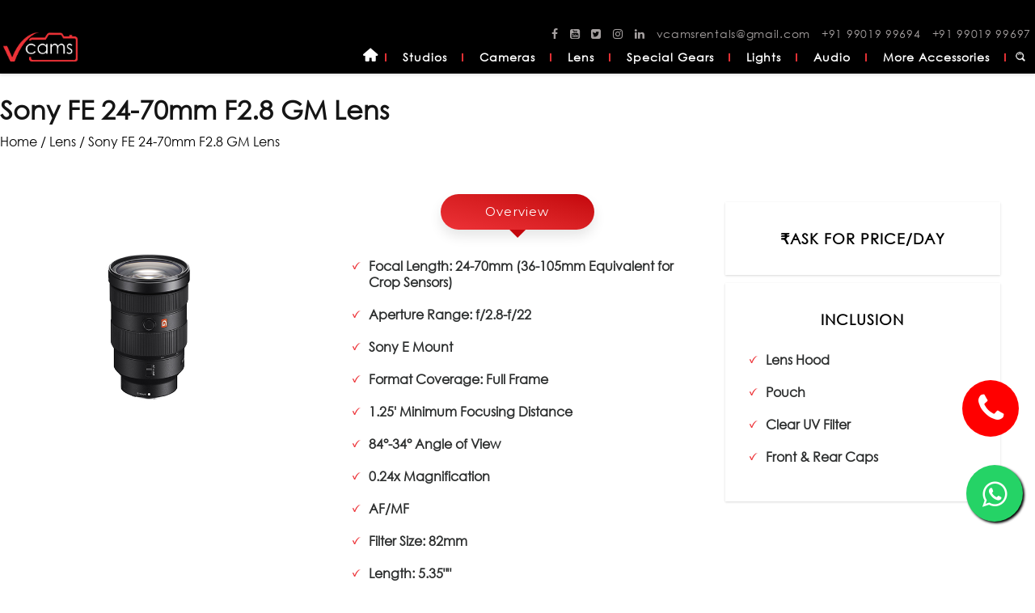

--- FILE ---
content_type: text/html; charset=UTF-8
request_url: https://vcams.in/view-product.php?ID=1093
body_size: 4597
content:
<!DOCTYPE html>
<html lang="en-US">
   <head>
	  <title>Sony FE 24-70mm F2.8 GM Lens </title>
	  <meta name="description" content="">
	  <meta name="keywords" content="">
	      <link rel="canonical" href="http://www.vcams.in/vcams-monitors-products.php">
	  <meta name="google-site-verification" content="4jrQqZty5pVBiGDzlpX8UKQRYkOGI8bvAyQLclW9uxs" />
		<!--CSS Style Begin-->
			<meta http-equiv="Content-Type" content="text/html; charset=utf-8">
<meta content="SKYPE_TOOLBAR_PARSER_COMPATIBLE" name="SKYPE_TOOLBAR">
<meta name="viewport" content="width=device-width, initial-scale=1, minimum-scale=1, maximum-scale=1, user-scalable=1" />
<link rel="icon" href="images/favicon.png" type="image/x-icon">
<link href="css/style.css" rel="stylesheet" type="text/css" media="all" />
<link href="css/custom.css" rel="stylesheet" type="text/css" media="all" />

<link href="https://fonts.googleapis.com/css?family=Open+Sans:300,400,600,700" rel="stylesheet">
<link href="https://fonts.googleapis.com/css?family=Montserrat:400,600,700" rel="stylesheet">
<link href="https://fonts.googleapis.com/css?family=Libre+Baskerville:400,700" rel="stylesheet">
<link href="https://fonts.googleapis.com/css?family=Cabin:400,500,700&display=swap" rel="stylesheet">
<script type="text/javascript" src="js/jquery.min.js"></script>
<!-- Global site tag (gtag.js) - Google Analytics -->
<script async src="https://www.googletagmanager.com/gtag/js?id=G-53HS1PMVS2"></script>
<script>
  window.dataLayer = window.dataLayer || [];
  function gtag(){dataLayer.push(arguments);}
  gtag('js', new Date());

  gtag('config', 'G-53HS1PMVS2');
</script>		<!--CSS Style End-->
		<!-- Google tag (gtag.js) -->
    <script async src="https://www.googletagmanager.com/gtag/js?id=G-5ZYTDZQ17N"></script>
    <script>
      window.dataLayer = window.dataLayer || [];
      function gtag(){dataLayer.push(arguments);}
      gtag('js', new Date());
      
      gtag('config', 'G-5ZYTDZQ17N');
    </script>
   </head>
   <body>
      <div id="Container"> 
         <!--Header Begin-->
         <header>
			<head>
<link rel="stylesheet" href="https://cdnjs.cloudflare.com/ajax/libs/font-awesome/4.7.0/css/font-awesome.min.css"></head>
<div id="Header-Top">
	<div id="Header-Top-Intra">
	</div>
</div>

<div id="Header">
	<div class="table-div">
	<div class="header-logo">
		<a href="/">
			<img src="images/vcams-bangalore.png" alt="VCAMS Bangalore" class="icLogo" />
		</a>
	</div>
	<div class="header-menu">
		
		<ul class="header-contact">	
		<li><a target="blank" href="https://www.facebook.com/www.vcams.in/"><i class="fa fa-facebook"></i></a></li>
	      	<li><a target="blank" href="https://www.youtube.com/@vcams2407"><i class="fa fa-youtube-square"></i></a></li>
	      	<li><a target="blank" href="https://mobile.twitter.com/vcams2"><i class="fa fa-twitter-square"></i></a></li>
	      	<li><a target="blank" href="https://www.instagram.com/vcamsbangalore/?hl=en"><i class="fa fa-instagram"></i></a></li>
	      	<li><a target="blank" href="https://www.linkedin.com/in/vcams-bangalore-a6020017a/"><i class="fa fa-linkedin"></i></a></li>
	      	
	      	
			<li><a href="mailto:vcamsrentals@gmail.com">vcamsrentals@gmail.com</a></li>
			<li><a href="tel:+919901999694">+91 99019 99694</a></li>
			<li><a href="tel:+919901999697">+91 99019 99697</a></li>
		</ul>
		
		
		<div class="desktop-menu">
			<ul class="menu">                    
				<li class="menu-home">
					<a href="https://vcams.in/">Home</a>
				</li>
				<li>
					<a href="vcams-studios-products.php">Studios</a>
				</li>
				<li>
					<a href="camera-rentals-in-bangalore.php">Cameras</a>
				</li>
				<li>
					<a href="lens-rentals-in-bangalore.php">Lens</a>
				</li>
				<li>
					<a href="vcams-gears-products.php">Special Gears</a>
				</li>
				<li>
					<a href="vcams-lights-products.php">Lights</a>
				</li>
				
				<li><a href="vcams-audios-products.php">Audio</a></li>
				<li>
					<a href="">More Accessories</a>
					<ul class="sub-menu">
						<li><a href="vcams-monitors-products.php">Monitors</a></li>
						<li><a href="vcams-gimbals-products.php">Gimbals &amp; Rigs</a></li>
						<li><a href="vcams-tripods-products.php">Tripods &amp; Sliders</a></li>
						<li><a href="vcams-batteries-products.php">Batteries &amp; Memory Cards</a></li>
						<li><a href="vcams-accessories-products.php">Supporting Accessories</a></li>
						<li><a href="vcams-backdrops-products.php">Backdrops</a></li>
					</ul>	
				</li>	
				<li class="search-btn">
				<!--<form>-->
				    <input type="text" id="wage" name="search" placeholder="Search Keyword" />
				<!--</form>-->
<!--form action="/search.jsp" method="GET">

            <input type=text name=query>
            
            <input type=submit-->
            
            </form>
			</li>
			</ul>
		</div>
		
		
		
		
		
		
		
		
		
		
		
		
		
		
		<div class="mobile-menu">
		<a href="javascript:void(0)" class="d-inline-block sidemenu_btn" id="sidemenu_toggle">
          <span></span> <span></span> <span></span>
        </a>
		<div class="side-menu">
        <div class="inner-wrapper">
            <span class="btn-close" id="btn_sideNavClose"><i></i><i></i></span>
            <nav class="side-nav w-100">
                <ul class="navbar-nav">
                   
                 <li class="nav-item">
					<a class="nav-link scroll" href="index.php">Home</a>
				</li>
				<li class="nav-item">
					<a class="nav-link scroll" href="vcams-studios-products.php">Studios</a>
				</li>
				<li class="nav-item">
					<a class="nav-link scroll" href="camera-rentals-in-bangalore.php">Cameras</a>
				</li>
				<li class="nav-item">
					<a class="nav-link scroll" href="lens-rentals-in-bangalore.php">Lens</a>
				</li>
				<li class="nav-item">
					<a class="nav-link scroll" href="vcams-gears-products.php">Special Gears</a>
				</li>
				<li class="nav-item">
					<a class="nav-link scroll" href="vcams-lights-products.php">Lights</a>
				</li>
				<li class="nav-item"><a class="nav-link scroll" href="vcams-audios-products.php">Audio</a></li>
				<li class="nav-item"><a class="nav-link scroll" href="vcams-monitors-products.php">Monitors</a></li>
				<li class="nav-item"><a class="nav-link scroll" href="vcams-gimbals-products.php">Gimbals &amp; Rigs</a></li>
				<li class="nav-item"><a class="nav-link scroll" href="vcams-tripods-products.php">Tripods &amp; Sliders</a></li>
				<li class="nav-item"><a class="nav-link scroll" href="vcams-batteries-products.php">Batteries &amp; Memory Cards</a></li>
				<li class="nav-item"><a class="nav-link scroll" href="vcams-accessories-products.php">Supporting Accessories</a></li>
				<li class="nav-item"><a class="nav-link scroll" href="vcams-backdrops-products.php">Backdrops</a></li>
				
				
				
				
                </ul>
            </nav>

            <div class="side-footer text-white w-100">
                <ul class="menu-social">
					<li class="facebook-ico"><a href="https://www.facebook.com/" target="_blank"></a></li>
					<li class="twitter-ico"><a href="https://twitter.com/" target="_blank"></a></li>
					<li class="instagram-ico"><a href="https://www.instagram.com/" target="_blank"></a></li>
					<li class="youtube-ico"><a href="https://www.youtube.com/" target="_blank"></a></li>
                </ul>
                <p class="whitecolor copyrights-menu">Copyright &copy; 2014 - 2023 Vcams<span class="redZ">z</span>. Made With <span class="icon-heart"></span></p>
				
				<p>Designed by <a href="http://www.druvakarthik.in/" target="_blank" target="_blank" class="designPartner">Druva Karthik</a></p>
            </div>
        </div>
		
		
		
		
	</div>
	</div>
</div>
</div>




<script>
		    var wage = document.getElementById("wage");
            wage.addEventListener("keydown", function (e) {
                if (e.keyCode === 13) {
                    validate(e);
                }
            });

function validate(e) {
    const studio = ["green", "white", "studio", "Studio", "Green Studio"];
    const lens = ["lens", "lence", "lense", "Lens"];
    const camera = ["camera", "Camera", "cameras", "black camera", "soni"];
    const gear = ["Special Gear", "gears", "gear", "gopro", "pro"];
    const light = ["light", "Light", "Lights", "Light", "natural light"];
    const audio = ["speaker", "microphone", "audio system", "audio", "sound", "microphone"];
    const monitor = ["monitor", "Monitor", "moniter", "monitr", "screen","display"];
    const gimbal = ["gimble", "rig", "Rigs", "gimbal", "gimbals"];
    const tripod = ["tripod", "tripods", "slider", "sliders", "slidar"];
    const battery = ["Batteries", "battery", "sd card", "card", "memory"];
    const accessories = ["accessories", "cable", "clap board", "board", "mic", "rode"];
    const backdrop = ["backdrop", "Backdrops", "Backdrop", "backdrops", "back-drop", "back drop"];
    var flag=true;
    for(var i=0; i<=10;i++){
        if(wage.value==studio[i]){
        window.location.replace('https://vcams.in/vcams-studios-products.php');
        flag=false;
        break;
        }
        else if(wage.value==lens[i]){
        window.location.replace('https://vcams.in/lens-rentals-in-bangalore.php');
        flag=false;
        break;
        }
        else if(wage.value==camera[i]){
        window.location.replace('https://vcams.in/camera-rentals-in-bangalore.php');
        flag=false;
        break;
        }
        else if(wage.value==gear[i]){
        window.location.replace('https://vcams.in/vcams-gears-products.php');
        flag=false;
        break;
        }
        else if(wage.value==light[i]){
        window.location.replace('https://vcams.in/vcams-lights-products.php');
        flag=false;
        break;
        }
        else if(wage.value==audio[i]){
        window.location.replace('https://vcams.in/vcams-audios-products.php');
        flag=false;
        break;
        }
        else if(wage.value==monitor[i]){
        window.location.replace('https://vcams.in/vcams-monitors-products.php');
        flag=false;
        break;
        }
        else if(wage.value==gimbal[i]){
        window.location.replace('https://vcams.in/vcams-gimbals-products.php');
        flag=false;
        break;
        }
        else if(wage.value==tripod[i]){
        window.location.replace('https://vcams.in/vcams-tripods-products.php');
        flag=false;
        break;
        }
        else if(wage.value==battery[i]){
        window.location.replace('https://vcams.in/vcams-batteries-products.php');
        flag=false;
        break;
        }
        else if(wage.value==accessories[i]){
        window.location.replace('https://vcams.in/vcams-accessories-products.php');
        flag=false;
        break;
        }
        else if(wage.value==backdrop[i]){
        window.location.replace('https://vcams.in/vcams-backdrops-products.php');
        flag=false;
        break;
        }
    }
    
    if(flag){
        alert("Try with category");
        window.location.replace('https://vcams.in');
    }

}
		</script>
<!--
<div class="sticky-social">
	<ul>	
		<li class="facebook-ico"><a href="https://www.facebook.com/" target="_blank"></a></li>
		<li class="twitter-ico"><a href="https://twitter.com/" target="_blank"></a></li>
		<li class="instagram-ico"><a href="https://www.instagram.com/" target="_blank"></a></li>
		<li class="youtube-ico"><a href="https://www.youtube.com/" target="_blank"></a></li>
	</ul>
</div> -->


<!--
<div class="sticky-broucher">
	<a href="#">Download Brochure</a>
</div>
-->



         </header>
         <!--Header End-->	
		 <div id="Content-Container">
			<div id="Content-Main">
			  <div class="table-div">
				<div id="Content" class="table-cell">
				  <article class="textMain single-product">
					<h1>Sony FE 24-70mm F2.8 GM Lens</h1>
					<div class="navigation"><a href="/">Home</a> / <a class="capitalize-txt" href="">lens</a> / Sony FE 24-70mm F2.8 GM Lens</div>
					<div class="single-product-list">
						<div class="table-div">
							<div class="table-cell product-icon"> 
								<div class="products-list">
									<img src="product-images/lens/sony-fe-24-70mm-f2.8-gm-lens.jpg" />
								</div>
							</div>
							<div class="table-cell product-des-main"> 
								<p class="overview-blk">Overview</p>
								<div class="overview-intra">
									<ul><li>Focal Length: 24-70mm (36-105mm Equivalent for Crop Sensors)</li><li>Aperture Range: f/2.8-f/22</li><li>Sony E Mount</li><li>Format Coverage: Full Frame</li><li>1.25' Minimum Focusing Distance</li><li>84°-34° Angle of View</li><li>0.24x Magnification</li><li>AF/MF</li><li>Filter Size: 82mm</li><li>Length: 5.35""</li><li>Weight: 1.95 lbs</li></ul>								</div>
							</div>
							<div class="table-cell"> 
								<div class="card-grid">
									<p class="textHeading">&#8377;Ask For Price/Day</p>
								</div>
								<div class="card-grid">
									<p class="textHeading">Inclusion</p>
									<ul><li>Lens Hood</li><li>Pouch</li><li>Clear UV Filter</li><li>Front & Rear Caps</li></ul>								</div>
							</div>
						</div>
					</div>
					<p class="blockquote-text">The longer &amp; the more equipments you rent, the price will be lower.</p>
				  </article>
				</div>
			  </div>
			</div>
		  </div>
         <!--Footer Begin-->
			<footer>
  <div id="Footer">
    <div class="table-div">
      <div class="table-cell footer-l">
        <img src="images/vcams-bangalore.png" alt="vcams bangalore" class="logo" />
        <p>Vcams will be shouldering you in every step of this process through our services! vcams got dedicated professionals. Our friendly, timely, flexible, educated, deciplined, multi-linguistic, caring team are ever-charged up to serve your needs.</p>
        <ul class="footer-contact">
          <li><a target="blank" href="https://www.facebook.com/www.vcams.in/"><i class="fa fa-facebook"></i></a></li>
          <li><a target="blank" href="https://www.youtube.com/@vcams2407"><i class="fa fa-youtube-square"></i></a></li>
          <li><a target="blank" href="https://mobile.twitter.com/vcams2"><i class="fa fa-twitter-square"></i></a></li>
          <li><a target="blank" href="https://www.instagram.com/vcamsbangalore/?hl=en"><i class="fa fa-instagram"></i></a></li>
          <li><a target="blank" href="https://www.linkedin.com/in/vcams-bangalore-a6020017a/"><i class="fa fa-linkedin"></i></a></li>
        </ul>
      </div>
      <div class="table-cell footer-m">
        <div class="footer-head">Join us on facebook</div>
        <div class="fb-page" data-adapt-container-width="true" data-hide-cover="false" data-href="https://www.facebook.com/www.vcams.in" data-show-facepile="true" data-small-header="false" data-width="320">
          <blockquote cite="https://www.facebook.com/www.vcams.in" class="fb-xfbml-parse-ignore">
            <a href="https://www.facebook.com/www.vcams.in">Vcams - Camera Rental Company</a>
          </blockquote>
        </div>
      </div>
      <div class="table-cell footer-t">
        <div class="footer-head">Vcams Products</div>
        <ul>
          <li><a href="camera-rentals-in-bangalore.php">Camera Rentals in Bangalore</a></li>
          <li><a href="lens-rentals-in-bangalore.php">Lens Rentals in Bangalore</a></li>
          <li><a href="vcams-studios-products.php" target="blank">Studio Rental in Bangalore</a></li>
          <li><a href="vcams-lights-products.php">Lights Rental in Bangalore</a></li>
          <li><a href="vcams-audios-products.php">Audio Rentals in Bangalore</a></li>
        </ul>
      </div>
      <div class="table-cell footer-r">
        <div class="footer-head">Useful Links</div>
        <ul>
          <li><a href="#">Download Brochure</a></li>
          <li><a href="#">Terms &amp; Conditions</a></li>
          <li><a href="sitemap.xml" target="blank">Sitemap</a></li>
          <li><a href="#">Feedback</a></li>
          <li><a href="contact-vcams-bangalore.php">Contact</a></li>
        </ul>
      </div>
    </div>
    <p class="copyrights">Copyright &copy; 2014 - 2023 Vcams <br/> All Rights Reserved. Prices, specifications, and images are subject to change without notice. Manufacturer rebates, terms, conditions, and expiration dates are subject to manufacturers printed forms. Prices are in Indian Rupees.</p>
  </div>
</footer>
<a  href="tel:+919901999694" class="btn-call-pulse btn-call-pulse-border">
<i class="fa fa-phone"></i>
</a>
<a  href="https://api.whatsapp.com/send?text=Hello I want to Enquire about Pricing&phone=+919901999694" target=_blank class="float" id="menu-share">
<i class="fa fa-whatsapp my-float"></i>
</a>
<ol class="fl">
  <li class="fl">
    <a href="https://api.whatsapp.com/send?text=Hello I want to Enquire about Pricing&phone=+919901999694" target=_blank>
    <i class="my-float-sm"></i> Get on a Quick Chat !</a>
  </li>
</ol>
<div class="footerMenu visible-xs">
  <div class="enquiry_new font-2"><a class="white" href="tel:+919901999694"><i class="fa fa-phone"></i> Call Now</a></div>
  <div class="enquiry_new1 font-2"><a class="white" href="https://api.whatsapp.com/send?text=Hello I want to Enquire about Pricing&phone=+919901999694" target=_blank><i class="fa fa-whatsapp"></i></i> Whatsapp</a></div>
</div>
<button class="material-scrolltop" type="button"></button>         <!--Footer End-->
      </div>
      <!--JS Script Begin-->
		<script src="js/smoothscroll.js"></script>
<script src="js/jquery.validate.min.js"></script>
<script src="js/slick.min.js"></script>
<script src="js/html5.js"></script>
<script src="js/responsiveslides.js"></script>
<script src="js/material-scrolltop.js"></script>
<script src="js/functions.js"></script>

      <!--JS Script End-->  
   </body>
</html>

--- FILE ---
content_type: text/css
request_url: https://vcams.in/css/style.css
body_size: 10167
content:
@font-face {
    font-family: "fontello";
    src: url("../font/fontello.eot?9483790");
    src: url("../font/fontello.eot?9483790#iefix") format("embedded-opentype"), url("../font/fontello.woff2?9483790") format("woff2"), url("../font/fontello.woff?9483790") format("woff"),
        url("../font/fontello.ttf?9483790") format("truetype"), url("../font/fontello.svg?9483790#fontello") format("svg");
    font-weight: normal;
    font-style: normal;
}

@font-face {
    font-family: arial;
    src: url("../font/CrimesTimesSix.eot?#iefix") format("embedded-opentype"), url("../font/CrimesTimesSix.woff") format("woff"), url("../font/CrimesTimesSix.ttf") format("truetype"),
        url("../font/CrimesTimesSix.svg#CrimesTimesSix") format("svg");
    font-weight: normal;
    font-style: normal;
}

@font-face {
    font-family: arial;
    src: url("../font/CenturyGothic.eot?#iefix") format("embedded-opentype"), url("../font/CenturyGothic.woff") format("woff"), url("../font/CenturyGothic.ttf") format("truetype"),
        url("../font/CenturyGothic.svg#CenturyGothic") format("svg");
    font-weight: normal;
    font-style: normal;
}

/* Scrollbar CSS */

::selection {
    background: #000;
    color: #fff;
}

::-moz-selection {
    background: #000;
    color: #fff;
}

::-o-selection {
    background: #000;
    color: #fff;
}

::-ms-selection {
    background: #000;
    color: #fff;
}

::-webkit-scrollbar {
    width: 8px;
    background: #000;
}

::-webkit-scrollbar-thumb {
    background: #ec1e24;
}

/* Tag CSS */

body,
h1,
h2,
h3,
h4,
h5,
h6,
ol,
p,
ul {
    margin: 0;
    padding: 0;
}
img {
    border: 0;
    max-width: 100%;
}
a,
a:hover {
    text-decoration: none;
    outline: 0;
    color: #ed3237;
}
.hr {
    border-bottom: 1px dashed #ccc;
    height: 0;
    margin: 10px 0;
    padding: 0 !important;
}
.clear-float {
    clear: both;
}
.img-l {
    float: left;
    margin: 0 15px 10px 0;
}
.img-r {
    float: right;
    margin: 0 0 10px 15px;
}
ul li,
ol li {
    list-style: none;
    list-style-type: none;
}

*,
::after,
::before {
    -webkit-box-sizing: border-box;
    -moz-box-sizing: border-box;
    -ms-box-sizing: border-box;
    -o-box-sizing: border-box;
    box-sizing: border-box;
}
/* Section CSS */

#Header {
    max-width: 1470px;
}

header,
nav,
section,
footer,
#Container,
#Content-Container,
#Slider,
#Slider-S,
#About,
#Services,
#Gallery,
#Banner,
#About,
#Clients,
#Services,
#Testimonials,
#Location,
#Header-Top,
#Contact-Info,
#SingleBanner {
    width: 100%;
    margin: 0;
    padding: 0;
    position: relative;
    overflow: hidden;
}
nav {
    overflow: visible;
}
#Header,
#Content-Main,
#Footer,
#Slider-Intra,
#Mobile-Menu,
#About-Intra,
#Services-Intra,
#Gallery-Intra #Banner-Intra,
#About-Intra,
#Clients-Intra,
#Services-Intra,
#Testimonials-Intra,
#Header-Top-Intra,
#Contact-Info-Intra,
#SingleBanner-Intra {
    max-width: 1350px;
    min-width: 310px;
    margin: 0 auto;
    padding: 0;
}
.table-div {
    width: 100%;
    display: table;
    table-layout: fixed;
        margin-top: 25px;
}
.table-cell {
    display: table-cell;
    vertical-align: top;
}
.Intra-L,
.Intra-R,
.intra-div {
    width: 100%;
    height: 100%;
}
.prev {
    left: 0;
}
.next {
    right: 0;
}
.Intra-L,
.Intra-R {
    position: absolute;
    z-index: 100;
    padding: 0;
    margin: 0;
    top: 0;
}
.Intra-L {
    left: -100%;
}
.Intra-R {
    right: -100%;
}

.menu-home:before {
    content: "\E812";
    font-family: "fontello";
    position: absolute;
    left: 0;
    right: 0;
    font-size: 17px;
    margin: auto;
    top: -2px;
    text-align: center;
    color: #fff;
}

.menu-home a {
    text-indent: -9999px;
    z-index: 9;
    position: relative;
}

.header-contact {
    text-align: right;
    position: relative;
    color: #fff;
}

.header-contact li {
    font: 400 14px/12px arial;
    display: inline-block;
    color: #a5a0a0;
    padding: 10px 5px 0 5px;
    letter-spacing: 0.7px;
}

.header-contact li a {
    color: #a5a0a0;
}

.footer-contact {
    text-align: left;
    color: #fff;
}

.footer-contact li {
    font: 400 20px/12px arial;
    display: inline-block;
    color: #a5a0a0;
    padding: 0px 15px 0 5px;
    letter-spacing: 0.7px;
}

.footer-contact li a {
    color: #a5a0a0;
}

.sticky-broucher {
    position: fixed;
    right: -172px;
    top: 55%;
    width: 216px;
    z-index: 999;
    -webkit-box-shadow: 6px 6px 24px -5px rgba(0, 0, 0, 0.75);
    -moz-box-shadow: 6px 6px 24px -5px rgba(0, 0, 0, 0.75);
    box-shadow: 6px 6px 24px -5px rgba(0, 0, 0, 0.75);
    text-align: center;
    font: 400 17px/30px "Cabin", sans-serif;
    letter-spacing: 1px;
    background: #ed3237;
    transition: 0.7s all ease;
}

.sticky-broucher:before {
    content: "\F1C1";
    position: absolute;
    font-family: "fontello";
    left: 15px;
    top: 10px;
    color: #fff;
}

.sticky-broucher:hover {
    background: #f30309;
    right: 0;
}

.sticky-broucher a {
    display: block;
    color: #fff;
    padding: 10px 10px 10px 35px;
}
/* Slider CSS */

#Slider {
    height: 100vh;
}

#Slider-Intra {
    position: absolute;
    width: 100%;
    height: 100%;
    top: 0;
    left: 0;
    right: 0;
    margin: auto;
}

.rslides {
    position: relative;
    list-style: none;
    width: 100%;
    padding: 0;
    margin: 0;
}

.rslides:after {
    content: "";
    display: block;
    clear: both;
}

.rslides li {
    -webkit-backface-visibility: hidden;
    position: absolute;
    display: none;
    width: 100%;
    left: 0;
    top: 0;
}

.rslides li:first-child {
    position: relative;
    display: block;
    float: left;
}

#Slider .rslides li {
    height: 100vh;
    background-attachment: fixed;
}
#Slider-S .rslides li {
    height: 300px;
}
#Slider .slider1 {
    background: url(../images/banner1.jpg) center top no-repeat;
    background-size: cover;
}
#Slider .slider2 {
    background: url(../images/banner2.jpg) center top no-repeat;
    background-size: cover;
}
#Slider .slider3 {
    background: url(../images/banner3.jpg) center top no-repeat;
    background-size: cover;
}

#Slider-S .slider1 {
    background: url(../images/banner1.jpg) center top no-repeat;
    background-size: cover;
}
#Slider-S .slider2 {
    background: url(../images/banner2.jpg) center top no-repeat;
    background-size: cover;
}
#Slider-S .slider3 {
    background: url(../images/banner3.jpg) center top no-repeat;
    background-size: cover;
}

.slider-tabs {
    display: none;
    position: absolute;
    bottom: 0;
    right: 4%;
    z-index: 99;
    top: 45%;
    height: 80px;
    padding: 8px;
    border-radius: 60px;
    background-color: rgba(0, 0, 0, 0.8);
}

.slider-tabs ul li {
    width: 12px;
    height: 12px;
    list-style: none;
    margin: 10px 0;
}

.slider-tabs ul li a {
    display: block;
    height: 100%;
    background-color: rgba(255, 255, 255, 0.5);
    border-radius: 10px;
}

.slider-tabs ul li.sliders_here a {
    background: #fff;
}

.banner-txt {
    position: absolute;
    right: 0;
    width: 480px;

    top: 55%;
    -webkit-transform: translateY(-50%, -50%);
    -moz-transform: translateY(-50%, -50%);
    -ms-transform: translateY(-50%, -50%);
    -o-transform: translateY(-50%, -50%);
    transform: translateY(-50%);
    padding: 15px;
    right: 10%;
}

.banner-txt .main-txt {
    color: #fff;
    font: 600 44px/60px arial;
}
.banner-txt p {
    color: #fff;
    font: 600 17px/30px arial;
    padding: 10px 0;
}

.animateLogo {
    text-align: center;
    position: absolute;
    left: 0;
    right: 0;
    margin: auto;
    top: 50%;
    transform: translateY(-50%);
    z-index: 9;
    width: 40vh;
}

#Slider-S .animateLogo,
#Slider-S .scroll-btn,
#Slider-S #changethewords {
    display: none;
}

/* Effect */

@-webkit-keyframes flipInY {
    from {
        -webkit-transform: perspective(400px) rotate3d(0, 1, 0, 90deg);
        transform: perspective(400px) rotate3d(0, 1, 0, 90deg);
        -webkit-animation-timing-function: ease-in;
        animation-timing-function: ease-in;
        opacity: 0;
    }
    40% {
        -webkit-transform: perspective(400px) rotate3d(0, 1, 0, -20deg);
        transform: perspective(400px) rotate3d(0, 1, 0, -20deg);
        -webkit-animation-timing-function: ease-in;
        animation-timing-function: ease-in;
    }
    60% {
        -webkit-transform: perspective(400px) rotate3d(0, 1, 0, 10deg);
        transform: perspective(400px) rotate3d(0, 1, 0, 10deg);
        opacity: 1;
    }
    80% {
        -webkit-transform: perspective(400px) rotate3d(0, 1, 0, -5deg);
        transform: perspective(400px) rotate3d(0, 1, 0, -5deg);
    }
    to {
        -webkit-transform: perspective(400px);
        transform: perspective(400px);
    }
}
@keyframes flipInY {
    from {
        -webkit-transform: perspective(400px) rotate3d(0, 1, 0, 90deg);
        transform: perspective(400px) rotate3d(0, 1, 0, 90deg);
        -webkit-animation-timing-function: ease-in;
        animation-timing-function: ease-in;
        opacity: 0;
    }
    40% {
        -webkit-transform: perspective(400px) rotate3d(0, 1, 0, -20deg);
        transform: perspective(400px) rotate3d(0, 1, 0, -20deg);
        -webkit-animation-timing-function: ease-in;
        animation-timing-function: ease-in;
    }
    60% {
        -webkit-transform: perspective(400px) rotate3d(0, 1, 0, 10deg);
        transform: perspective(400px) rotate3d(0, 1, 0, 10deg);
        opacity: 1;
    }
    80% {
        -webkit-transform: perspective(400px) rotate3d(0, 1, 0, -5deg);
        transform: perspective(400px) rotate3d(0, 1, 0, -5deg);
    }
    to {
        -webkit-transform: perspective(400px);
        transform: perspective(400px);
    }
}
.flipInY {
    -webkit-backface-visibility: visible !important;
    backface-visibility: visible !important;
    -webkit-animation-name: flipInY;
    animation-name: flipInY;
}
/* FlipIn */

@-webkit-keyframes flipInX {
    from {
        -webkit-transform: perspective(400px) rotate3d(1, 0, 0, 90deg);
        transform: perspective(400px) rotate3d(1, 0, 0, 90deg);
        -webkit-animation-timing-function: ease-in;
        animation-timing-function: ease-in;
        opacity: 0;
    }
    40% {
        -webkit-transform: perspective(400px) rotate3d(1, 0, 0, -20deg);
        transform: perspective(400px) rotate3d(1, 0, 0, -20deg);
        -webkit-animation-timing-function: ease-in;
        animation-timing-function: ease-in;
    }
    60% {
        -webkit-transform: perspective(400px) rotate3d(1, 0, 0, 10deg);
        transform: perspective(400px) rotate3d(1, 0, 0, 10deg);
        opacity: 1;
    }
    80% {
        -webkit-transform: perspective(400px) rotate3d(1, 0, 0, -5deg);
        transform: perspective(400px) rotate3d(1, 0, 0, -5deg);
    }
    to {
        -webkit-transform: perspective(400px);
        transform: perspective(400px);
    }
}
@keyframes flipInX {
    from {
        -webkit-transform: perspective(400px) rotate3d(1, 0, 0, 90deg);
        transform: perspective(400px) rotate3d(1, 0, 0, 90deg);
        -webkit-animation-timing-function: ease-in;
        animation-timing-function: ease-in;
        opacity: 0;
    }
    40% {
        -webkit-transform: perspective(400px) rotate3d(1, 0, 0, -20deg);
        transform: perspective(400px) rotate3d(1, 0, 0, -20deg);
        -webkit-animation-timing-function: ease-in;
        animation-timing-function: ease-in;
    }
    60% {
        -webkit-transform: perspective(400px) rotate3d(1, 0, 0, 10deg);
        transform: perspective(400px) rotate3d(1, 0, 0, 10deg);
        opacity: 1;
    }
    80% {
        -webkit-transform: perspective(400px) rotate3d(1, 0, 0, -5deg);
        transform: perspective(400px) rotate3d(1, 0, 0, -5deg);
    }
    to {
        -webkit-transform: perspective(400px);
        transform: perspective(400px);
    }
}
.flipInX {
    -webkit-backface-visibility: visible !important;
    backface-visibility: visible !important;
    -webkit-animation-name: flipInX;
    animation-name: flipInX;
}

/* Text CSS */

.textMain {
    font: 400 16px/20px arial;
    color: #2d2f2f;
    padding: 10px;
    margin: 0 0 10px 0;
}
.textMain a {
    color: #e94e44;
    text-decoration: none;
    transition: 0.5s all ease;
}
.textMain a:hover {
    color: #000;
    text-decoration: none;
}
.textMain p {
    padding: 5px 0;
}
.textMain p a {
    color: #000;
    font-weight: 700;
    text-decoration: none;
}
.textMain p a:hover {
    color: #000;
    text-decoration: none;
}
.textMain ul {
    padding: 0;
    margin: 10px 0;
}
.textMain ol {
    padding: 0;
    margin: 10px 0 0 30px;
}
.textMain ul li {
    background: url(../images/ticker.png) no-repeat 10px 10px;
    padding: 5px 0 15px 30px;
    list-style: none;
    font-weight: 600;
}
.textMain ol li {
    padding: 5px 0;
    list-style: decimal;
}
.textMain ol ol,
.textMain ul ul {
    margin: 0;
    padding: 5px 0 5px 20px;
}
.textMain ol ul li,
.textMain ul ul li {
    background: 0 0;
    padding: 5px 0;
    list-style: circle;
}
.textMain ol ol li {
    padding: 5px 0;
    list-style-type: lower-alpha;
}
.textMain ul ul ul li {
    list-style: square;
}
.textMain ol ol ol li {
    list-style: lower-roman;
}
#Slider-S h1 {
    font: 700 52px/70px "Bigdey-Demo";
    color: #ffffff;
    padding: 10px 0 10px;
    position: absolute;
    left: 0;
    right: 0;
    text-align: center;
    margin: auto;
    z-index: 9;
    top: 60%;
    transform: translateY(-50%);
}

.textMain h2,
.textMain h3,
.textMain h4 {
    padding: 10px 0;
    text-align: left;
}
.textMain h1 span {
    font: 400 18px/36px arial;
    color: #262730;
    display: block;
    text-transform: uppercase;
}
.textMain h2 {
    font: 400 26px/32px arial;
    color: #2b2b36;
    margin: 0 0 20px 0;
    letter-spacing: 0.5px;
}
.textMain h2 span {
    display: block;
    font: 400 16px/30px arial;
}
.textMain h2 a {
    color: #022098;
}
.textMain h3,
.textMain p.ph3 {
    font: 400 22px/26px arial;
    color: #e94e44;
}
.textMain h3 a {
    color: #001683;
}
.textMain h4,
.textMain h4 a {
    color: #eb4d44c2;
}
.textMain h4,
.textMain p.ph4 {
    font: 400 16px/22px arial;
}
.textMain h5 {
    font: 400 15px/22px arial;
    color: #52803a;
}
.textMainBold {
    font: 700 16px/20px arial;
    color: #000;
    text-align: left;
}
.textMainBold a {
    color: #e94e44;
}
.PDFtext {
    font: 400 13px Verdana, Arial, Helvetica, sans-serif;
    color: #999;
}
/* Back & Top CSS */

#backtobot,
#backtotop {
    cursor: pointer;
    right: 5px;
    position: fixed;
    z-index: 10000;
    width: 50px;
    height: 50px;
    font: 700 14px/40px Verdana, Arial, Helvetica, sans-serif;
    color: #fff;
    text-align: center;
    border-radius: 20px;
}
#backtotop {
    bottom: 10px;
    background: url(../images/up-arrow-icon.png) left top no-repeat;
}
#backtobot {
    bottom: 10px;
    background: url(../images/down-arrow-icon.png) left top no-repeat;
}
#backtobot a,
#backtotop a {
    display: block;
    text-indent: -9999px;
}
#backtobot:hover,
#backtotop:hover {
    opacity: 0.9;
}

/* Slider */
.slick-slide {
    margin: 0px 20px;
}

.slick-slide img {
    width: 100%;
}

.slick-slider {
    position: relative;

    display: block;
    box-sizing: border-box;

    -webkit-user-select: none;
    -moz-user-select: none;
    -ms-user-select: none;
    user-select: none;

    -webkit-touch-callout: none;
    -khtml-user-select: none;
    -ms-touch-action: pan-y;
    touch-action: pan-y;
    -webkit-tap-highlight-color: transparent;
}

.slick-list {
    position: relative;

    display: block;
    overflow: hidden;

    margin: 0;
    padding: 0;
}
.slick-list:focus {
    outline: none;
}
.slick-list.dragging {
    cursor: pointer;
    cursor: hand;
}

.slick-slider .slick-track,
.slick-slider .slick-list {
    -webkit-transform: translate3d(0, 0, 0);
    -moz-transform: translate3d(0, 0, 0);
    -ms-transform: translate3d(0, 0, 0);
    -o-transform: translate3d(0, 0, 0);
    transform: translate3d(0, 0, 0);
}

.slick-track {
    position: relative;
    top: 0;
    left: 0;

    display: block;
}
.slick-track:before,
.slick-track:after {
    display: table;

    content: "";
}
.slick-track:after {
    clear: both;
}
.slick-loading .slick-track {
    visibility: hidden;
}

.slick-slide {
    display: none;
    float: left;

    height: 100%;
    min-height: 1px;
}
[dir="rtl"] .slick-slide {
    float: right;
}
.slick-slide img {
    display: block;
}
.slick-slide.slick-loading img {
    display: none;
}
.slick-slide.dragging img {
    pointer-events: none;
}
.slick-initialized .slick-slide {
    display: block;
}
.slick-loading .slick-slide {
    visibility: hidden;
}
.slick-vertical .slick-slide {
    display: block;

    height: auto;

    border: 1px solid transparent;
}
.slick-arrow.slick-hidden {
    display: none;
}

/*  Header */

header {
    position: fixed;
    z-index: 9999;
    overflow: visible;
    background-color: #000;
    -webkit-box-shadow: 0 2px 3px 0 rgba(0, 0, 0, 0.1);
    box-shadow: 0 2px 3px 0 rgba(0, 0, 0, 0.1);
}

.header-logo a {
    display: inline-block;
}

.header-logo {
    display: table-cell;
    width: 100px;
    vertical-align: middle;
}

.header-menu {
    display: table-cell;
    text-align: right;
    vertical-align: middle;
}

.logo2 {
    display: none;
}

.search-btn input {
    background: url(../images/search-icon.png) no-repeat 12px center;
    background-size: 12px;
    border: none;
    outline: none;
    font: 400 16px/20px arial;
    padding: 3px 0 3px 38px;
    color: #fff;
    width: 0;
    transition: 0.7s all ease;
    cursor: pointer;
}
.search-btn input:hover,
.search-btn input:active,
.search-btn input:focus {
    width: 150px;
    border-bottom: 1px solid #ed3237;
}

.search-btn input:before {
    content: "";
    position: absolute;
    left: 0;
    top: 0;
}

#Header-Top {
    background: #ed3237;
}

/* Vedio Border */

.videoBorder {
    width: 90%;
    position: relative;
    margin: 15px auto;
    border: 4px solid #333;
}

.videoBorder iframe {
    position: absolute;
    margin: 0px;
    padding: 0px;
    border: 0px;
    width: 100%;
    height: 100%;
    top: 0px;
    left: 0px;
}

/* Custome Menu */

.desktop-menu li {
    display: inline-block;
    color: #000;
    font: 700 14px/40px arial;
    position: relative;
    vertical-align: top;
    text-align: left;
    text-transform: capitalize;
    letter-spacing: 1px;
    margin: 0 -2px;
    transition: 0.7s all ease;
}

.desktop-menu .menu > li:after {
    content: "";
    position: absolute;
    right: 0;
    top: 15px;
    height: 10px;
    width: 2px;
    background: #e13034;
}

.desktop-menu li a {
    color: #fff;
    padding: 0 20px;
    position: relative;
    display: block;
    position: relative;
}

.desktop-menu > ul > li > a:after {
    content: "";
    position: absolute;
    left: 0;
    right: 0;
    margin: auto;
    height: 2px;
    background: #fff;
    width: 0;
    transition: 0.7s all ease;
    bottom: 0;
}

.desktop-menu li:hover a:after {
    width: 75%;
}

.mobile-menu {
    display: none;
}

.copyrights-menu .icon-heart {
    display: inline-block;
    position: relative;
    margin: 0 0 0 5px;
    vertical-align: top;
}

.copyrights-menu .icon-heart:before {
    content: "\E811";
    font-family: "fontello";
    position: absolute;
    color: #f00;
    font-size: 16px;
    top: -1px;
}

.menu ul {
    position: absolute;
    z-index: 9999;
    left: 0px;
    display: none;
}
.menu li:hover > ul {
    display: block;
}
.menu ul li {
    background-color: rgba(0, 0, 0, 0.5);
    color: #fff;
    font: 400 14px/26px arial;
    text-align: left;
    width: 250px;
}

.menu li li a {
    padding: 10px 10px 10px 28px;
}
.menu ul ul {
    left: 100%;
    z-index: 9999;
    top: 0px;
}
.menu ul li li {
    background: #52803a;
}
.menu ul li:hover {
    background-color: rgba(0, 0, 0, 0.7);
}

/* ===================================
    Side Menu
====================================== */

.side-menu {
    width: 90%;
    position: fixed;
    right: 0;
    top: 0;
    background: #131415;
    z-index: 1032;
    height: 100%;
    -webkit-transform: translate3d(100%, 0, 0);
    transform: translate3d(100%, 0, 0);
    -webkit-transition: -webkit-transform 0.5s ease;
    transition: -webkit-transform 0.5s ease;
    -o-transition: -o-transform 0.5s ease;
    transition: transform 0.5s ease;
    transition: transform 0.5s ease, -webkit-transform 0.5s ease, -o-transform 0.5s ease;
    transition: transform 0.5s ease, -webkit-transform 0.5s ease;
    overflow: hidden;
}
.side-menu.left {
    left: 0;
    right: auto;
    -webkit-transform: translate3d(-100%, 0, 0);
    transform: translate3d(-100%, 0, 0);
}
.side-menu.before-side {
    width: 280px;
}
.side-menu.side-menu-active,
.side-menu.before-side {
    -webkit-transform: translate3d(0, 0, 0);
    transform: translate3d(0, 0, 0);
}
.pul-menu .side-menu.side-menu-active {
    visibility: visible;
    opacity: 1;
}
.side-menu .navbar-brand {
    margin: 0 0 2.5rem 0;
}
/*Side overlay*/

#close_side_menu {
    position: fixed;
    top: 0;
    left: 0;
    width: 100%;
    height: 100%;
    background-color: #000;
    -webkit-transition: opacity 300ms cubic-bezier(0.895, 0.03, 0.685, 0.22);
    -o-transition: opacity 300ms cubic-bezier(0.895, 0.03, 0.685, 0.22);
    transition: opacity 300ms cubic-bezier(0.895, 0.03, 0.685, 0.22);
    display: none;
    z-index: 1031;
    opacity: 0.4;
}
/*side clode btn*/

.side-menu .btn-close {
    height: 33px;
    width: 33px;
    display: inline-block;
    text-align: center;
    position: absolute;
    top: 30px;
    right: 15px;
    cursor: pointer;
}
.side-menu.before-side .btn-close {
    display: none;
}
.just-sidemenu #sidemenu_toggle {
    position: fixed;
    z-index: 999;
    /*background: #fff;*/
    right: 0;
    top: 16px;
    -webkit-border-radius: 2px;
    border-radius: 2px;
    -webkit-box-shadow: 0 0 20px rgba(0, 0, 0, 0.15);
    box-shadow: 0 0 20px rgba(0, 0, 0, 0.15);
}
.side-menu .btn-close::before,
.side-menu .btn-close::after {
    position: absolute;
    left: 16px;
    content: " ";
    height: 24px;
    width: 2px;
    background: #fff;
    top: 5px;
}
.side-menu .btn-close:before {
    -webkit-transform: rotate(45deg);
    -ms-transform: rotate(45deg);
    -o-transform: rotate(45deg);
    transform: rotate(45deg);
}
.side-menu .btn-close:after {
    -webkit-transform: rotate(-45deg);
    -ms-transform: rotate(-45deg);
    -o-transform: rotate(-45deg);
    transform: rotate(-45deg);
}
/*side open btn*/

.sidemenu_btn {
    -webkit-transition: all 0.3s linear;
    -o-transition: all 0.3s linear;
    transition: all 0.3s linear;
    width: 36px;
    padding: 6px;
    /*margin-right: 1rem;*/
    position: absolute;
    right: 15px;
    top: 20px;
}
.sidemenu_btn.left {
    left: 15px;
    right: auto;
}
.sidemenu_btn > span {
    height: 2px;
    width: 100%;
    background: #fff;
    display: block;
}
.dark-navbar .sidemenu_btn > span {
    background: #666666;
}
.header-appear .sidemenu_btn > span {
    background: #666666;
}
.sidemenu_btn > span:nth-child(2) {
    margin: 4px 0;
}
.side-menu .inner-wrapper {
    padding: 30px;
    height: 100%;
    position: relative;
    overflow-y: auto;
    display: -webkit-box;
    display: -webkit-flex;
    display: -moz-box;
    display: -ms-flexbox;
    display: flex;
    -webkit-box-align: center;
    -webkit-align-items: center;
    -moz-box-align: center;
    -ms-flex-align: center;
    align-items: center;
    text-align: left;
    -webkit-flex-wrap: wrap;
    -ms-flex-wrap: wrap;
    flex-wrap: wrap;
}
.pul-menu.pushwrap .side-menu .inner-wrapper {
    padding: 3.5rem 2.5rem;
}
.side-menu .side-nav {
    margin-bottom: 30px;
    display: block;
}
.side-nav .navbar-nav .nav-item {
    display: block;
    margin: 15px 0;
    padding: 0 !important;
    opacity: 0;
    -webkit-transition: all 0.8s ease 500ms;
    -o-transition: all 0.8s ease 500ms;
    transition: all 0.8s ease 500ms;
    -webkit-transform: translateY(30px);
    -ms-transform: translateY(30px);
    -o-transform: translateY(30px);
    transform: translateY(30px);
    font: 400 18px/30px arial;
}
.side-nav .navbar-nav .nav-item:first-child {
    -webkit-transition-delay: 0.1s;
    -o-transition-delay: 0.1s;
    transition-delay: 0.1s;
}
.side-nav .navbar-nav .nav-item:nth-child(2) {
    -webkit-transition-delay: 0.2s;
    -o-transition-delay: 0.2s;
    transition-delay: 0.2s;
}
.side-nav .navbar-nav .nav-item:nth-child(3) {
    -webkit-transition-delay: 0.3s;
    -o-transition-delay: 0.3s;
    transition-delay: 0.3s;
}
.side-nav .navbar-nav .nav-item:nth-child(4) {
    -webkit-transition-delay: 0.4s;
    -o-transition-delay: 0.4s;
    transition-delay: 0.4s;
}
.side-nav .navbar-nav .nav-item:nth-child(5) {
    -webkit-transition-delay: 0.5s;
    -o-transition-delay: 0.5s;
    transition-delay: 0.5s;
}
.side-nav .navbar-nav .nav-item:nth-child(6) {
    -webkit-transition-delay: 0.6s;
    -o-transition-delay: 0.6s;
    transition-delay: 0.6s;
}
.side-nav .navbar-nav .nav-item:nth-child(7) {
    -webkit-transition-delay: 0.7s;
    -o-transition-delay: 0.7s;
    transition-delay: 0.7s;
}
.side-nav .navbar-nav .nav-item:nth-child(8) {
    -webkit-transition-delay: 0.8s;
    -o-transition-delay: 0.8s;
    transition-delay: 0.8s;
}
.side-nav .navbar-nav .nav-item:nth-child(9) {
    -webkit-transition-delay: 0.9s;
    -o-transition-delay: 0.9s;
    transition-delay: 0.9s;
}
.side-menu.side-menu-active .side-nav .navbar-nav .nav-item {
    -webkit-transform: translateY(0);
    -ms-transform: translateY(0);
    -o-transform: translateY(0);
    transform: translateY(0);
    opacity: 1;
}
.side-nav .navbar-nav .nav-link {
    color: #fff;
    padding: 2px 0 3px 0 !important;
    position: relative;
    -webkit-border-radius: 0;
    border-radius: 0;
}
.side-nav .navbar-nav .nav-link::after {
    content: "";
    position: absolute;
    background: #fff;
    display: inline-block;
    width: 0;
    height: 3px;
    bottom: -3px;
    left: 0;
    overflow: hidden;
    -webkit-transition: all 0.5s cubic-bezier(0, 0, 0.2, 1);
    -o-transition: all 0.5s cubic-bezier(0, 0, 0.2, 1);
    transition: all 0.5s cubic-bezier(0, 0, 0.2, 1);
}
.side-nav .navbar-nav .nav-link:hover::after,
.side-nav .navbar-nav .nav-link:focus::after,
.side-nav .navbar-nav .nav-link.active::after {
    width: 100%;
}
.side-nav .navbar-nav .nav-link.active {
    background: transparent;
}
.side-menu p {
    font-size: 15px;
    font: 400 14px/30px arial;
    color: #fff;
    letter-spacing: 1px;
}
.modal-content {
    border-radius: 0;
}

/* Scroll */
.scroll-down {
    position: absolute;
    bottom: 50px;
    left: 0;
    right: 0;
    margin: auto;
    text-align: center;
    z-index: 9;
    width: 100px;
}

.box span {
    width: 20px;
    height: 20px;
    display: block;
    border-right: 2px solid #fff;
    border-bottom: 2px solid #fff;
    transform: rotate(45deg);
    margin: -13px auto;
    animation: animate 2s infinite;
}

.box span:nth-child(2) {
    animation-delay: -0.2s;
}

.box span:nth-child(3) {
    animation-delay: -0.4s;
}

@keyframes animate {
    0% {
        opacity: 0;
    }
    50% {
        opacity: 1;
        transform: rotate(45deg) translate(10px, 10px);
    }
    100% {
        opacity: 0;
    }
}

/*Sticky Socail */

.sticky-social {
    position: fixed;
    background: #281e60;
    left: 0;
    top: 42%;
    width: 40px;
    z-index: 999;
    background: #292b2d;
    -webkit-box-shadow: 6px 6px 24px -5px rgba(0, 0, 0, 0.75);
    -moz-box-shadow: 6px 6px 24px -5px rgba(0, 0, 0, 0.75);
    box-shadow: 6px 6px 24px -5px rgba(0, 0, 0, 0.75);
}

.sticky-social li {
    width: 40px;
    height: 40px;
    list-style: none;
    position: relative;
    transition: 0.7s all ease;
}
.sticky-social li:hover {
    background: #ec1e24;
}

.sticky-social li a {
    display: block;
    height: 100%;
}

.sticky-social li a:before {
    position: absolute;
    font-family: "fontello";
    color: rgba(255, 255, 255, 0.78);
    font-size: 19px;
    top: 50%;
    transform: translateY(-50%);
    left: 0;
    right: 0;
    margin: auto;
    text-align: center;
}

.facebook-ico a:before {
    content: "\E81B";
}

.twitter-ico a:before {
    content: "\F309";
}

.instagram-ico a:before {
    content: "\F16D";
}

.youtube-ico a:before {
    content: "\F315";
}

.menu-social li {
    width: 40px;
    height: 40px;
    list-style: none;
    position: relative;
    transition: 0.7s all ease;
    display: inline-block;
}

.menu-social li a:before {
    position: absolute;
    font-family: "fontello";
    color: rgba(255, 255, 255, 0.78);
    font-size: 20px;
    top: 50%;
    transform: translateY(-50%);
    left: 0;
    right: 0;
    margin: auto;
    text-align: center;
}

/* Subpage */

#Content-Container {
    padding: 0 0 10px 0;
}

/* Back to top */

.material-scrolltop {
    display: block;
    position: fixed;
    width: 0;
    height: 0;
    bottom: 10px;
    right: 5px;
    padding: 0;
    overflow: hidden;
    outline: none;
    border: none;
    border-radius: 2px;
    box-shadow: 0 3px 10px rgba(0, 0, 0, 0.5);
    cursor: hand;
    border-radius: 50%;
    background: #2a3132;
    -webkit-tap-highlight-color: rgba(0, 0, 0, 0);
    -webkit-transition: all 0.3s cubic-bezier(0.25, 0.25, 0, 1);
    -ms-transition: all 0.3s cubic-bezier(0.25, 0.25, 0, 1);
    -moz-transition: all 0.3s cubic-bezier(0.25, 0.25, 0, 1);
    -o-transition: all 0.3s cubic-bezier(0.25, 0.25, 0, 1);
    transition: all 0.3s cubic-bezier(0.25, 0.25, 0, 1);
    cursor: pointer;
    z-index: 99999;
}

.material-scrolltop:hover {
    background-color: #000;
    text-decoration: none;
    box-shadow: 0 3px 10px rgba(0, 0, 0, 0.5), 0 3px 15px rgba(0, 0, 0, 0.5);
}

.material-scrolltop::before {
    position: absolute;
    top: 50%;
    left: 50%;
    -webkit-transform: translate(-50%, -50%);
    -ms-transform: translate(-50%, -50%);
    -moz-transform: translate(-50%, -50%);
    -o-transform: translate(-50%, -50%);
    transform: translate(-50%, -50%);
    content: "";
    width: 0;
    border-radius: 100%;
    background: #2a3132;
}

.material-scrolltop:active::before {
    width: 120%;
    padding-top: 120%;
    -webkit-transition: all 0.2s ease-out;
    -ms-transition: all 0.2s ease-out;
    -moz-transition: all 0.2s ease-out;
    -o-transition: all 0.2s ease-out;
    transition: all 0.2s ease-out;
}

.material-scrolltop.reveal {
    width: 56px;
    height: 56px;
}

.material-scrolltop span {
    display: block;
    font-size: 27px;
    color: #fff;
}

.material-scrolltop,
.material-scrolltop::before {
    background-image: url(../images/top-arrow.svg);
    background-position: center 50%;
    background-repeat: no-repeat;
}

/* About */

#About {
    /*height: 100vh;*/
    border-bottom: 1px solid #ebebeb;
}

#About-Intra {
    padding: 60px 0;
}

#About-Intra h1 {
    font: 600 42px/60px arial;
    color: #000;
    text-align: left;
    word-spacing: 2px;
    padding: 0 0 20px 10px;
    /*letter-spacing: 3px;*/
}

#About-Intra h1 span {
    color: #ed3237;
}

.about-l p {
    font: 600 16px/24px arial;
    color: rgb(72, 68, 68);
    letter-spacing: 0.6px;
    margin: 20px 0 20px 0;
}

.about-l .links li {
    display: inline-block;
    vertical-align: top;
    margin: 10px;
    background: #ec1e24;
    text-align: center;
    font: normal 17px/30px arial;
    letter-spacing: 0.5px;
    word-spacing: 4px;
    border-radius: 5px;
    transition: 0.5s all ease;
    position: relative;
    padding: 0 15px 0 35px;
}

.about-l .rm-btn {
    color: #ec1e24;
}

.about-l .links li a {
    display: block;
    color: #fff;
    padding: 5px;
}

.links li:before {
    position: absolute;
    font-family: "fontello";
    left: 15px;
    top: 5px;
    color: #fff;
}

.links .pdf-link:before {
    content: "\F1C1";
}

.about-l p span {
    color: #ed3237;
    font: normal 21px/30px arial;
}

.read-more {
    display: block;
    background: #ec1e24;
    color: #fff;
    width: 110px;
    text-align: center;
    padding: 5px;
    font: normal 17px/30px arial;
    letter-spacing: 2px;
    word-spacing: 4px;
    border-radius: 5px;
    transition: 0.5s all ease;
    position: relative;
}

.read-more:hover {
    padding: 5px 5px 5px 32px;
}

.read-more:before {
    content: "\E81F";
    position: absolute;
    font-family: "fontello";
    color: #fff;
    left: 20px;
    top: 6px;
    transition: 0.5s all ease;
    opacity: 0;
}

.read-more:hover:before {
    opacity: 1;
}

.about-r {
    text-align: center;
    vertical-align: middle;
}

#Services {
    /*height: 100vh;*/
    padding: 100px 0;
    background: url(../images/check3.jpg);
    background-size: cover;
}

@-webkit-keyframes AnimationName {
    0% {
        background-position: 62% 0%;
    }
    50% {
        background-position: 39% 100%;
    }
    100% {
        background-position: 62% 0%;
    }
}
@-moz-keyframes AnimationName {
    0% {
        background-position: 62% 0%;
    }
    50% {
        background-position: 39% 100%;
    }
    100% {
        background-position: 62% 0%;
    }
}
@keyframes AnimationName {
    0% {
        background-position: 62% 0%;
    }
    50% {
        background-position: 39% 100%;
    }
    100% {
        background-position: 62% 0%;
    }
}

.services h2 {
    font: normal 28px/32px arial;
    color: #fff;
    text-align: center;
    /*word-spacing: 10px;
    letter-spacing: 3px;*/
    padding: 20px 0;
}

.grid-1 {
    background: url(../images/grid-1.jpg) no-repeat center center;
}

.grid-2 {
    background: url(../images/grid-2.jpg) no-repeat center center;
}

.grid-3 {
    background: url(../images/grid-3.jpg) no-repeat center center;
}

.grid-4 {
    background: url(../images/grid-4.jpg) no-repeat center center;
}

.grid-5 {
    background: url(../images/grid-5.jpg) no-repeat center center;
}

.grid-6 {
    background: url(../images/grid-6.jpg) no-repeat center center;
}

.puzzle-grid span {
    position: absolute;
    left: 0;
    right: 0;
    text-align: center;
    font: normal 22px/30px arial;
    top: 55%;
    -webkit-transform: translateY(-50%, -50%);
    -moz-transform: translateY(-50%, -50%);
    -ms-transform: translateY(-50%, -50%);
    -o-transform: translateY(-50%, -50%);
    transform: translateY(-50%);
    padding: 15px;
    color: #fff;
    letter-spacing: 3px;
}

.product-lists {
    text-align: center;
}

.product-lists li {
    width: 200px;
    height: 250px;
    display: inline-block;
    vertical-align: top;
    margin: 15px 34px;
    position: relative;
    background: #ffffff3d;
}

.product-lists li:after {
    content: "";
    position: absolute;
    left: 0;
    right: 0;
    height: 1px;
    width: 75px;
    margin: auto;
    background: #fff;
}

.product-lists li a {
    display: block;
    height: 100%;
}

.services-txt p {
    font: 300 17px/30px arial;
    color: #312d2d;
    letter-spacing: 0.2px;
    margin: 0 0 30px 0;
}

.product-lists li .title {
    font: normal 16px/20px arial;
    /*letter-spacing: 2px;*/
    color: #fff;
    position: absolute;
    bottom: 20px;
    font-weight: 600;
    left: 0;
    right: 0;
    margin: auto;
    text-align: center;
}

.product-lists li img {
    position: absolute;
    bottom: 75px;
    right: 0;
    left: 0;
    margin: auto;
    text-align: center;
    transition: 0.7s all ease;
    height: 140px;
}

.product-lists li:hover img {
    transform: scale(1.05);
}

.product-lists li.grid-5-col img {
    bottom: 50px;
}

#Clients {
    padding: 50px 0;
}

#Clients-Intra p {
    font: 400 17px/30px "Open Sans", sans-serif;
    color: #000000;
    text-align: center;
    margin: 0 0 40px 0;
}

.customer-logos .slick-prev,
.customer-logos .slick-next {
    cursor: pointer;
    position: absolute;
    width: 25px;
    height: 46px;
    z-index: 999;
    border: none;
    top: 50%;
    -webkit-transform: translateY(-50%, -50%);
    -moz-transform: translateY(-50%, -50%);
    -ms-transform: translateY(-50%, -50%);
    -o-transform: translateY(-50%, -50%);
    transform: translateY(-50%);
    outline: none;
}

.slick-prev {
    left: 0;
    background: url(../images/arrow-left-1.png) no-repeat center center #fff;
}

.slick-next {
    right: 0;
    background: url(../images/arrow-right-1.png) no-repeat center center #fff;
}

.customer-logos li {
    opacity: 0.3;
    transition: 0.7s all ease;
    outline: none;
    -webkit-filter: grayscale(100%); /* Safari 6.0 - 9.0 */
    filter: grayscale(100%);
}

.customer-logos li img {
    outline: none;
}

.customer-logos li:hover {
    opacity: 1;
    -webkit-filter: grayscale(0%); /* Safari 6.0 - 9.0 */
    filter: grayscale(0%);
}

/* Footer */

footer {
    padding: 50px 0 20px 0;
    background: #212121;
    border-top: 1px solid #ebebeb;
}

footer .table-cell {
    padding: 30px;
}

.footer-l .logo {
    width: 150px;
    margin: 0 0 15px 0;
}

.footer-l p {
    font: 400 14px/24px arial;
    color: #fff;
    letter-spacing: 0.2px;
    margin: 0 0 30px 0;
}

.footer-head {
    font: 400 30px/40px arial;
    color: #fff;
    padding: 10px 0 40px 0;
    letter-spacing: 0.2px;
}

.footer-r li {
    font: 400 14px/24px arial;
}

.footer-r li a {
    color: #fff;
}

.footer-t li {
    font: 400 14px/24px arial;
}

.footer-t li a {
    color: #fff;
}

#Footer .copyrights {
    text-align: center;
    padding: 10px 0;
    font: 400 13px/26px arial;
    letter-spacing: 0.4px;
    color: #fff;
    width: 90%;
    margin: auto;
}

#Footer .copyrights a {
    color: #d2c9c9;
}

/* Testimonials */

#Testimonials {
    padding: 50px 0;
    background: url(../images/testimonials-background.jpg) no-repeat center center;
    background-size: cover;
    background-attachment: fixed;
}

#Testimonials h3 {
    font: normal 28px/32px arial;
    color: #fff;
    text-align: center;
    word-spacing: 10px;
    padding: 10px 0 70px 0;
    letter-spacing: 6px;
}

.testimonial-vcams {
    position: relative;
}

.testimonial-vcams .testimonial_nav {
    position: absolute;
    top: 55%;
    -webkit-transform: translateY(-50%, -50%);
    -moz-transform: translateY(-50%, -50%);
    -ms-transform: translateY(-50%, -50%);
    -o-transform: translateY(-50%, -50%);
    transform: translateY(-50%);
    width: 15px;
    height: 28px;
}

.testimonial-vcams .testimonial_nav.prev {
    background: url(../images/arrow-left-w.png) no-repeat center center;
}

.testimonial-vcams .testimonial_nav.next {
    background: url(../images/arrow-right-w.png) no-repeat center center;
}

.testimonial-vcams .testimonial_nav span {
    display: none;
}

.testimonial-list {
    width: 80%;
    margin: auto;
}

.testimonial-list .testimonial-l {
    width: 200px;
    text-align: center;
}

.testimonial-list .user-title {
    color: #fff;
    font: normal 24px/30px arial;
    padding: 0 0 25px 0;
    letter-spacing: 1px;
}

.testimonial-list .user-title span {
    color: #fff;
    display: block;
    font: normal 18px/30px arial;
    letter-spacing: 1px;
}

.testimonial-list .testimonial-r p {
    color: #fff;
    font: normal 18px/26px arial;
}

/* Contact */

#Contact-Info {
    padding: 50px 0;
}

.contact-info-left {
    text-align: center;
    vertical-align: middle;
    padding: 10px;
    width: 450px;
}

.contact-info-left li {
    margin: 10px 0 30px 0;
    text-align: left;
    position: relative;
}

.contact-info-left li:before {
    position: absolute;
    left: 10px;
    top: 20px;
    font-family: "fontello";
    color: #ed3237;
}

.contact-info-left .call-ico:before {
    content: "\E806";
    left: 6px;
    top: 7px;
    font-size: 32px;
}

.contact-info-left .email-ico:before {
    content: "\F1D8";
    left: 4px;
    top: 13px;
    font-size: 23px;
}

.contact-info-left .direction-ico:before {
    content: "\E805";
    left: 6px;
    top: 7px;
    font-size: 29px;
}

.contact-info-left li p {
    font: 500 14px/14px arial;
    letter-spacing: 2px;
    color: #000;
    padding: 0 0 0 40px;
}

.contact-info-left li span {
    display: block;
    font: 600 16px/26px arial;
    letter-spacing: 0.5px;
    margin: 5px 0 0;
    padding: 0 0 0 0px;
}

.contact-info-left li a {
    color: #000;
}

.contact-info-left .textHeading {
    font: 700 32px/40px arial;
    text-align: left;
    padding: 0 0 30px 0;
}

.contact-form {
    margin: 20px auto;
    outline: none;
    box-shadow: 0 0 20px rgba(0, 0, 0, 0.3);
    font: 15px/1.55 arial;
    color: #666;
    padding: 30px 30px 10px 30px;
    text-align: center;
    max-width: 640px;
}

.inline-input {
    display: inline-block;
    vertical-align: top;
    width: 45%;
    margin: 10px;
    position: relative;
}

.inline-input input {
    width: 100%;
    padding: 10px;
    outline: none;
    font: normal 15px/16px arial;
    letter-spacing: 0.5px;
    border: 2px solid #dadada;
    -ms-transition: border-color 0.6s;
    -moz-transition: border-color 0.6s;
    -webkit-transition: border-color 0.6s;
}

.inline-input select {
    width: 100%;
    padding: 9px;
    outline: none;
    font: normal 15px/16px arial;
    letter-spacing: 0.5px;
    border: 2px solid #dadada;
    -ms-transition: border-color 0.6s;
    -moz-transition: border-color 0.6s;
    -webkit-transition: border-color 0.6s;
}

.inline-input .product_image {
    padding: 7px;
}

.block-area {
    margin: 10px auto 0 auto;
    width: 94%;
}

.block-area textarea {
    position: relative;
    width: 100%;
    height: 100px;
    padding: 10px;
    border: 2px solid #dadada;
    -ms-transition: border-color 0.3s;
    -moz-transition: border-color 0.3s;
    -webkit-transition: border-color 0.3s;
    outline: none;
    resize: none;
    font: normal 15px/16px arial;
    -ms-transition: border-color 0.6s;
    -moz-transition: border-color 0.6s;
    -webkit-transition: border-color 0.6s;
}

.inline-input input:focus,
.inline-input input:hover,
.block-area textarea:focus,
.block-area textarea:hover {
    border: 2px solid #000;
}

.submit-reset {
    display: inline-block;
    width: 90%;
    margin: 20px 0;
    position: relative;
}

.submit-reset input {
    display: inline-block;
    vertical-align: top;
    width: 130px;
    margin: 10px;
    background: #191410;
    border: none;
    color: #fff;
    cursor: pointer;
    border: 2px solid #191410;
    opacity: 0.7;
    transition: 0.7s all ease;
}

.submit-reset input:hover {
    opacity: 1;
}

.contact-form label.error {
    display: block;
    text-align: left;
    font: normal 15px/16px arial;
    padding: 8px 0 0 0;
    letter-spacing: 0.5px;
    color: #fb1a0a;
}

/* Maps */

.loc-details {
    font: 400 16px/24px "Open Sans", sans-serif;
}

/* Product Page */

#SingleBanner {
    height: 480px;
}

.lens-banner {
    background: url(../images/lens-banner.jpg) no-repeat center center;
    background-size: cover;
}

.camera-banner {
    background: url(../images/camera-banner.jpg) no-repeat center center;
    background-size: cover;
}

#SingleBanner-Intra {
    height: 100%;
    position: relative;
}

.heading-position {
    position: absolute;
    top: 50%;
    padding: 0 20px;
}

#SingleBanner-Intra h1 {
    color: #151515;
    font: 700 25px/40px arial;
    padding: 0 0 10px 0;
}

.navigation {
    font: 400 16px/20px arial;
    color: #000;
}

.navigation a {
    color: #000;
}

.navigation a:hover {
    text-decoration: none;
}

.products-page {
    background: rgba(237, 236, 234, 0.3);
}

.textMain .product-list {
    text-align: center;
}

.textMain .product-list form {
    margin: 0;
}

.textMain .product-list li {
    display: inline-block;
    width: 220px;
    vertical-align: top;
    padding: 0;
    margin: 10px 8px;
    box-shadow: 0 1px 3px 0 rgba(0, 0, 0, 0.1), 0 1px 2px 0 rgba(0, 0, 0, 0.06);
    cursor: pointer;
    position: relative;
    overflow: hidden;
    transition: 0.7s all ease;
    background: #fff;
}

.textMain .product-list li .product-img {
    position: relative;
    overflow: hidden;
}

.textMain .product-list li .product-img a {
    display: inline-block;
    height: 260px;
}

.textMain .product-list li img {
    position: absolute;
    left: 0;
    right: 0;
    top: 0;
    bottom: 0;
    margin: auto;
    height: 100%;
    object-fit: contain;
    transition: 0.7s all ease;
    width: 230px;
}

.textMain .product-list li:hover img {
    transform: scale(1.1);
}

.textMain .product-list li p {
    background: #ffffff;
    font: 700 18px/24px arial;
    letter-spacing: 1px;
    margin: auto;
    color: #000;
    padding: 5px 10px;
}

.textMain .product-list li p.product-name {
    min-height: 60px;
}

.textMain .product-list li p.product-price {
    font: 700 16px/24px arial;
    margin: 0 0 10px 0;
}

.textMain .product-list li span {
    position: relative;
    opacity: 0.8;
    transition: 0.7s all ease;
}

.textMain .product-list li span a {
    color: #fff;
    background: #ec1e24;
    display: inline-block;
    padding: 8px 0;
    width: 141px;
    vertical-align: middle;
}

.view-cart .btnAddAction {
    display: inline-block;
    border: none;
    background: #000;
    color: #fff;
    width: 115px;
    padding: 10px 0;
    letter-spacing: 1px;
    vertical-align: middle;
    cursor: pointer;
}

.product-add-text {
    padding: 10px;
    background: yellowgreen;
    color: #fff;
    text-align: center;
    letter-spacing: 1px;
    font: 400 32px/40px arial;
}

/* Sidebar */

#Sidebar {
    display: table-cell;
    vertical-align: top;
    width: 300px;
    padding: 30px 10px;
}

#Sidebar .sidebar-heading {
    color: #000;
    font: 600 17px/25px arial;
    position: relative;
    letter-spacing: 1px;
    margin: 0 0 20px 0;
    background: url(../images/cart.png) no-repeat left center;
    padding: 10px 0 10px 70px;
}

#Sidebar .sidebar-heading:after {
    content: "";
    display: inline-block;
    background: #ff214f;
    height: 1px;
    top: 50%;
    right: 0;
    position: absolute;
    width: 24%;
}

#category-products {
    padding: 20px;
    background: #fff;
    box-shadow: 0 1px 3px 0 rgba(0, 0, 0, 0.1), 0 1px 2px 0 rgba(0, 0, 0, 0.06);
}

#category-products li {
    font: 400 15px/25px arial;
    position: relative;
    margin: 0 0 8px 0;
    padding: 0 0 5px 0;
    border-bottom: 1px solid rgba(0, 0, 0, 0.1);
    letter-spacing: 0.5px;
    color: #000;
    transition: 0.7s all ease;
}

#category-products .delete-icon {
    position: absolute;
    right: 0;
    top: 3px;
}

.enquiry-btn {
    display: block;
    width: 130px;
    margin: 20px auto 0 auto;
    background: #ed3237;
    text-align: center;
    color: #fff;
    padding: 10px;
    font: 400 16px/24px arial;
    border-radius: 6px;
    transition: 0.7s all ease;
}

.enquiry-btn:hover {
    background: #000;
}

.total {
    font: 400 16px/30px arial;
    margin: 30px 0 0 0;
    letter-spacing: 1px;
}

.no-records {
    font: 400 16px/30px arial;
    letter-spacing: 1px;
}

/* Single Product Style */

.single-product {
    padding: 90px 0 0 0;
}

.single-product h1 {
    color: #151515;
    font: 700 32px/40px arial;
    padding: 0 0 10px 0;
}

.single-product-list {
    padding: 30px 0;
}

.textMain .products-list {
    width: 360px;
}
.textMain .products-list ul {
    list-style: none outside none;
    padding-left: 0;
    margin-bottom: 0;
}
.textMain .products-list li {
    display: block;
    float: left;
    margin-right: 6px;
    cursor: pointer;
    padding: 0;
    border: 1px solid #eee;
}
.textMain .products-list img {
    display: block;
    height: auto;
    max-width: 100%;
}

.product-des-main {
}

#toggle2 {
    display: none;
}

.textMain .product-des-main {
    text-align: center;
}

.textMain .product-des-main p.overview-blk {
    padding: 10px;
    display: block;
    vertical-align: top;
    width: 190px;
    font: 400 15px/24px "Montserrat", sans-serif;
    letter-spacing: 1px;
    background: none;
    color: #fff;
    position: relative;
    border-radius: 50px;
    box-shadow: 0px 8px 15px rgba(0, 0, 0, 0.1);
    background-image: linear-gradient(to right top, #ed3237, #e3292d, #d92023, #ce1518, #c4060c);
    margin: 0 auto 30px auto;
}

.textMain .overview-intra {
    text-align: left;
}

.textMain .product-des-main p.overview-blk:after {
    position: absolute;
    content: "";
    border-top: 10px solid #c4060c;
    border-bottom: 10px solid transparent;
    border-right: 10px solid transparent;
    border-left: 10px solid transparent;
    left: 0;
    right: 0;
    margin: auto;
    width: 0;
    bottom: -20px;
}

.lSSlideOuter .lSPager.lSGallery li.active {
    border-color: #e94e44;
    transition: 0.7s all ease;
}

.card-grid {
    background: #fff;
    width: 340px;
    margin: 10px auto;
    padding: 20px;
    box-shadow: 0 1px 3px 0 rgba(0, 0, 0, 0.1), 0 1px 2px 0 rgba(0, 0, 0, 0.06);
}

.card-grid .textHeading {
    color: #000;
    text-align: center;
    font: 700 18px/40px arial;
    text-transform: uppercase;
    letter-spacing: 1px;
}

.blockquote-text {
    text-align: center;
    background: #ed3237;
    color: #fff;
    padding: 10px !important;
    width: 90%;
    margin: auto;
}

.capitalize-txt {
    text-transform: capitalize;
}

/* Cart */

.cart-sticky {
    position: fixed;
    background: #281e60;
    left: 0;
    top: 42%;
    width: 40px;
    z-index: 999;
    background: #292b2d;
    -webkit-box-shadow: 6px 6px 24px -5px rgba(0, 0, 0, 0.75);
    -moz-box-shadow: 6px 6px 24px -5px rgba(0, 0, 0, 0.75);
    box-shadow: 6px 6px 24px -5px rgba(0, 0, 0, 0.75);
}

.table-cell.about-l.abt2 {
    padding: 40px 0 0 40px;
}

.cart-sticky a {
    font: 400 15px/24px "Montserrat", sans-serif;
    display: block;
    width: 40px;
    height: 40px;
    list-style: none;
    position: relative;
    transition: 0.7s all ease;
    background: url(../images/cart-icon.png) no-repeat 85% center;
    background-size: 20px;
    color: #fff;
    text-align: center;
}

.cart-sticky a span {
    position: absolute;
    left: 5px;
    top: 9px;
}

.contact-grid-l {
    display: table-cell;
    vertical-align: top;
    width: 320px;
    text-align: left;
}

.contact-grid-r {
    display: table-cell;
    vertical-align: middle;
}

.textMain p.contactInfo {
    text-align: center;
    width: 80%;
    margin: auto;
    font: 700 22px/30px arial;
}

.contact-grid {
    padding: 50px 0;
}

.contact-grid .contactHeading {
    color: #222;
    letter-spacing: 2px;
    text-transform: uppercase;
    font: 800 16px/20px arial;
    padding: 10px 0 10px 30px;
}

.contact-icons {
    position: relative;
}

.contact-icons:before {
    position: absolute;
    font-family: "fontello";
    color: #ed3237;
    font-size: 19px;
    left: 0;
}

.address-ico:before {
    content: "\E809";
}

.contact-ico:before {
    content: "\E80E";
}

.connect-ico:before {
    content: "\E808";
}

.hours-ico:before {
    content: "\E801";
}

.client-heading {
    font: normal 28px/32px arial;
    color: #000;
    text-align: center;
    padding: 20px 0;
}

/* Media Query */

@media screen and (max-width: 1050px) {
    .product-icon {
        width: 26%;
    }
    .textMain .products-list {
        width: auto;
    }
}

@media screen and (max-width: 860px) {
    .single-product-list .table-cell {
        display: block;
    }
    .product-icon {
        width: auto;
    }
    .textMain .products-list img {
        margin: auto;
    }
    header {
        position: relative;
    }
    .single-product {
        padding: 20px 10px;
    }
    .contact-grid-l {
        display: block;
    }
    .contact-grid-r {
        display: block;
    }
}

@media screen and (max-width: 767px) {
    .mobile-menu {
        display: inherit;
    }
    .desktop-menu {
        display: none;
    }
    #SingleBanner {
        height: 400px;
    }
    #SingleBanner-Intra h1 {
        color: #151515;
        font: 700 22px/40px arial;
        padding: 0 0 10px 0;
    }
    #Content {
        display: block;
    }
    #Sidebar {
        display: block;
        margin: auto;
    }
    .textMain {
        margin: 0 0 0 0;
    }
    header {
        padding: 10px;
    }
    .header-contact {
        padding: 0 50px 0 0;
    }
    .header-contact li {
        padding: 10px;
    }
    .about-l {
        display: block;
    }
    .about-r {
        display: block;
    }
    #About-Intra {
        padding: 30px 20px;
    }
    .contact-info-left {
        display: block;
        width: auto;
    }
    .contact-info-right {
        display: block;
        width: auto;
    }
    .footer-l {
        display: block;
    }
    .footer-m {
        display: block;
    }
    .footer-r {
        display: block;
    }
    .inline-input,
    .block-area {
        display: block;
        vertical-align: top;
        width: auto;
        margin: 10px;
        position: relative;
    }
    .camera-banner {
        background: url(../images/camera-banner.jpg) no-repeat center center;
        background-size: cover;
    }
    .heading-position {
        position: absolute;
        top: 17%;
        padding: 0 20px;
    }
    .footerMenu.visible-xs {
    display: block !important;
}
.enquiry_new {
    background-color: #ec1e24;
    text-align: center;
    cursor: pointer;
    width: 50%;
    height: 65px;
    line-height: 65px;
    font-size: 20px;
    overflow: hidden;
    font-weight: bold;
    text-transform: uppercase;
    position: fixed;
    top: 93%;
    z-index: 99999;
    display: block;
}
.enquiry_new1 {
    background-color: #ec1e24;
    text-align: center;
    cursor: pointer;
    width: 50%;
    height: 65px;
    border-left: 1px solid #222222;
    line-height: 65px;
    font-size: 20px;
    overflow: hidden;
    font-weight: bold;
    text-transform: uppercase;
    position: fixed;
    left: 50%;
    top: 93%;
    z-index: 99999;
}
.float {
    display :none !important;
}
.white{
    color: #ffffff !important;
}
.material-scrolltop {
    display: block;
    position: fixed;
    width: 0;
    height: 0;
    bottom: 65px !important;
    right: 5px;
    padding: 0;
    overflow: hidden;
    outline: none;
    border: none;
    border-radius: 2px;
    box-shadow: 0 3px 10px rgba(0, 0, 0, 0.5);
    cursor: hand;
    border-radius: 50%;
    background: #2a3132;
    -webkit-tap-highlight-color: rgba(0, 0, 0, 0);
    -webkit-transition: all 0.3s cubic-bezier(0.25, 0.25, 0, 1);
    -ms-transition: all 0.3s cubic-bezier(0.25, 0.25, 0, 1);
    -moz-transition: all 0.3s cubic-bezier(0.25, 0.25, 0, 1);
    -o-transition: all 0.3s cubic-bezier(0.25, 0.25, 0, 1);
    transition: all 0.3s cubic-bezier(0.25, 0.25, 0, 1);
    cursor: pointer;
    z-index: 99999;
}
.btn-call-pulse {
    display: none !important;
}
}

@media screen and (max-width: 480px) {
    #Testimonials {
        min-height: 580px;
    }
}

@media screen and (max-width: 480px) {
    .testimonial-list .testimonial-l {
        display: block;
        margin: 0 auto 30px auto;
    }
    .testimonial-list .testimonial-r {
        display: block;
    }
}
.banner-txt {
    position: absolute;
    text-align: center;
    margin: auto;
    right: 10px;
    top: 80%;
    width: 100%;
}
@media screen and (max-width: 576px) {
    .no-pad {
        padding: 0px !important;
    }
    #conten {
        padding: 0 0px !important;
    }
}

#abt-title {
    text-align: center !important;
}
a img {
    margin-bottom: -4px;
}
.accordion__header {
    padding: 1em;
    background-color: #dcdcdc;
    margin-top: 2px;
    display: flex;
    justify-content: space-between;
    align-items: center;
    cursor: pointer;
}
.accordion__header > * {
    margin-top: 0;
    margin-bottom: 0;
    font-size: 16px;
}
.accordion__header.is-active {
    color: #fff;
}
.accordion__toggle {
    margin-left: 10px;
    height: 3px;
    background-color: #222;
    width: 13px;
    display: block;
    position: relative;
    flex-shrink: 1;
    border-radius: 2px;
}
.accordion__toggle::before {
    content: "";
    width: 3px;
    height: 13px;
    display: block;
    background-color: #222;
    position: absolute;
    top: -5px;
    left: 5px;
    border-radius: 2px;
}
.is-active .accordion__toggle {
    background-color: #fff;
}
.is-active .accordion__toggle::before {
    display: none;
}
.accordion__body {
    display: none;
    padding: 1em;
    border: 1px solid #ccc;
    border-top: 0;
}
.accordion__body.is-active {
    display: block;
}
.bold-text {
    font-size: 18px !important;
    font-weight: 700;
    margin: 10px 0px 10px !important;
}
.accordian-text {
    font-size: 16px !important;
    margin: 10px 0px 10px !important;
}
.footerMenu.visible-xs {
    display: none;
}
.float{
	position:fixed;
	width:70px;
	height:70px;
	bottom:75px;
	right:15px;
	background-color:#25d366;
	color:#FFF;
	border-radius:50px;
	text-align:center;
  	box-shadow: 2px 2px 3px #000;
	z-index:1000;
	animation-name: pulse;
    animation-duration: 1.5s;
    animation-timing-function: ease-out;
    animation-iteration-count: infinite;
}
.float:hover {
    color : #222222 !important;
}
.my-float-sm:hover {
    color : #ffffff !important;
}
ol{
	position:fixed;
	right:40px;
	bottom:130px;
	z-index:9;
}

ol li{
	list-style:none;
    vertical-align: baseline !important;
    top: 50%;
}

ol li a{
	background-color:#25d366;
    font-size: 16px !important;
    letter-spacing: 0.1em;
    font-weight: 500;
	color:#000;
	font-family: el messiri, sans-serif;
	padding: 14px;
	border-radius:4px;
	text-align:center;
	width:240px;
	height:50px !important;
	display:block;
}

ol:hover{
	visibility:visible!important;
	opacity:1!important;
}


.my-float{
	font-size:36px !important;
	margin-top:18px !important;
}
.my-float-sm{
	font-size:12px;
}

a#menu-share + ol{
  visibility: hidden;
}

a#menu-share:hover + ol{
  visibility: visible;
  animation: scale-in 0.5s;
} 
.btn-call-pulse-border {
    bottom: 120px;
    right: 20px;
    animation-play-state: paused;
}
.btn-call-pulse {
    background: red;
    color: white;
    position: fixed;
    bottom: 180px;
    right: 20px;
    font-size: 40px;
    display: flex;
    justify-content: center;
    align-items: center;
    width: 0;
    height: 0;
    padding: 35px;
    z-index:1000;
    text-decoration: none;
    border-radius: 50%;
    animation-name: pulse;
    animation-duration: 1.5s;
    animation-timing-function: ease-out;
    animation-iteration-count: infinite;
}
.btn-call-pulse:hover {
    color : #222222 !important;
}

--- FILE ---
content_type: application/javascript
request_url: https://vcams.in/js/functions.js
body_size: 1400
content:
/* Menu */

if ($("#sidemenu_toggle").length) {
	$("body").addClass("pushwrap");
	$("#sidemenu_toggle").on("click", function () {
		$(".pushwrap").toggleClass("active");
		$(".side-menu").addClass("side-menu-active"), $("#close_side_menu").fadeIn(700)
	}), $("#close_side_menu").on("click", function () {
		$(".side-menu").removeClass("side-menu-active"), $(this).fadeOut(200), $(".pushwrap").removeClass("active")
	}), $(".side-nav .navbar-nav .nav-link").on("click", function () {
		$(".side-menu").removeClass("side-menu-active"), $("#close_side_menu").fadeOut(200), $(".pushwrap").removeClass("active")
	}), $("#btn_sideNavClose").on("click", function () {
		$(".side-menu").removeClass("side-menu-active"), $("#close_side_menu").fadeOut(200), $(".pushwrap").removeClass("active")
	});
}



var lFollowX = 0,
lFollowY = 0,
x = 0,
y = 0,
friction = 1 / 20;

function moveBackground() {
x += (lFollowX - x) * friction;
y += (lFollowY - y) * friction;

translate = 'translate(' + x + 'px, ' + y + 'px) scale(1.1)';

$('.animateFloat').css({
'-webit-transform': translate,
'-moz-transform': translate,
'transform': translate
});

window.requestAnimationFrame(moveBackground);
}

$(window).on('mousemove click', function(e) {

var lMouseX = Math.max(-100, Math.min(100, $(window).width() / 2 - e.clientX));
var lMouseY = Math.max(-100, Math.min(100, $(window).height() / 2 - e.clientY));
lFollowX = (20 * lMouseX) / 100; // 100 : 12 = lMouxeX : lFollow
lFollowY = (10 * lMouseY) / 100;
});
moveBackground();

/* Toggle Description */

$(document).ready(function() {
	$(".descriptionTabs").click(function () {
    $(".descriptionTabs").removeClass("active");
		$(this).addClass("active");   
	});	
	$('.descriptionTabs').click(function(){
	$('.targetDiv').hide();
	$('#toggle'+$(this).attr('target')).show();
	});
});


/* Slider */
$(document).ready(function() {
    $("#slider1").responsiveSlides({
        auto: true,
        pause: false,
        nav: false,
        speed: 1000,
        timeout: 9000,
        namespace: 'sliders',
        manualControls: '.slider-tabs'
    });
    $("#slider2").responsiveSlides({
        auto: true,
        pause: false,
        nav: true,
        speed: 1000,
        timeout: 9000,
        namespace: 'testimonial',
        manualControls: '.testimonial-tabs'
    });
	$('a').click(function(){
    $('html, body').animate({
        scrollTop: $( $(this).attr('href') ).offset().top
    }, 1500);
	});

});



	
/* C Slider */

$(document).ready(function(){
			$('.customer-logos').slick({
				slidesToShow: 4,
				slidesToScroll: 1,
				autoplay: true,
				autoplaySpeed: 3000,
				arrows: true,
				dots: false,
					pauseOnHover: false,
					responsive: [{
					breakpoint: 768,
					settings: {
						slidesToShow: 3
					}
				}, {
					breakpoint: 520,
					settings: {
						slidesToShow: 2
					}
				}]
			});
		});	

/* Back to Top */
$(document).ready(function() {
	$('body').materialScrollTop({
		revealElement: 'header',
		revealPosition: 'bottom',
		onScrollEnd: function() {
			console.log('Scrolling End');
		}
	});
});

/*Accordion */
$('.accordion__header').click(function(e) {
      e.preventDefault();
      var currentIsActive = $(this).hasClass('is-active');
      $(this).parent('.accordion').find('> *').removeClass('is-active');
      if(currentIsActive != 1) {
      $(this).addClass('is-active');
      $(this).next('.accordion__body').addClass('is-active');
      }
      });

(function(d, s, id) {
         var js, fjs = d.getElementsByTagName(s)[0];
         if (d.getElementById(id)) return;
         js = d.createElement(s); js.id = id;
         js.src = "//connect.facebook.net/en_US/sdk.js#xfbml=1&version=v2.6";
         fjs.parentNode.insertBefore(js, fjs);
         }(document, 'script', 'facebook-jssdk'));